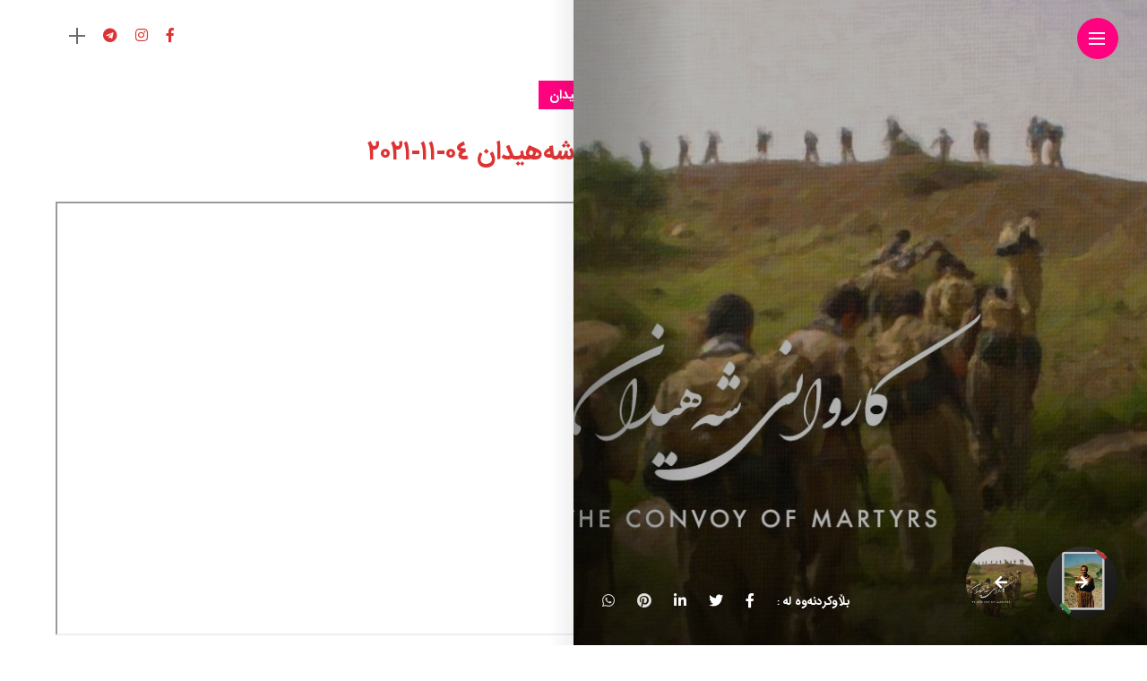

--- FILE ---
content_type: text/html; charset=UTF-8
request_url: https://shehid.com/?p=20835
body_size: 63320
content:
<!DOCTYPE html>
<html dir="rtl" lang="ckb">
<head>
    <meta charset="UTF-8">
    <meta http-equiv="X-UA-Compatible" content="IE=edge">
    <meta name="viewport" content="width=device-width, initial-scale=1">
    <link rel="profile" href="http://gmpg.org/xfn/11" />
    <link rel="pingback" href="https://shehid.com/xmlrpc.php">
		    <title>کاروانی شەهیدان ٠٤-١١-٢٠٢١ &#8211; شەهید</title>
<meta name='robots' content='max-image-preview:large' />
<link rel='dns-prefetch' href='//fonts.googleapis.com' />
<link rel="alternate" type="application/rss+xml" title="Feed ـی شەهید &raquo;" href="https://shehid.com/?feed=rss2" />
<link rel="alternate" type="application/rss+xml" title="Feed ـی لێدوانەکانی شەهید &raquo;" href="https://shehid.com/?feed=comments-rss2" />
<link rel="alternate" title="oEmbed (JSON)" type="application/json+oembed" href="https://shehid.com/index.php?rest_route=%2Foembed%2F1.0%2Fembed&#038;url=https%3A%2F%2Fshehid.com%2F%3Fp%3D20835" />
<link rel="alternate" title="oEmbed (XML)" type="text/xml+oembed" href="https://shehid.com/index.php?rest_route=%2Foembed%2F1.0%2Fembed&#038;url=https%3A%2F%2Fshehid.com%2F%3Fp%3D20835&#038;format=xml" />
<meta property="og:image" content="https://shehid.com/wp-content/uploads/2021/02/Karwani-Shehidan-Video-5-490x550.jpg"/><meta property="og:description" content=""/><style id='wp-img-auto-sizes-contain-inline-css' type='text/css'>
img:is([sizes=auto i],[sizes^="auto," i]){contain-intrinsic-size:3000px 1500px}
/*# sourceURL=wp-img-auto-sizes-contain-inline-css */
</style>
<link rel='stylesheet' id='owl-carousel-css' href='https://shehid.com/wp-content/themes/anymag/assets/css/owl.carousel.css?ver=2.3.4' type='text/css' media='all' />
<link rel='stylesheet' id='fontawesome-css' href='https://shehid.com/wp-content/themes/anymag/assets/fonts/fontawesome-5.13.0/css/all.min.css?ver=5.13.0' type='text/css' media='all' />
<link rel='stylesheet' id='simplebar-css' href='https://shehid.com/wp-content/themes/anymag/assets/css/simple-bar.css?ver=2.2.1' type='text/css' media='all' />
<link rel='stylesheet' id='interlace-css-css' href='https://shehid.com/wp-content/themes/anymag/assets/css/interlace.css?ver=2.2.1' type='text/css' media='all' />
<link rel='stylesheet' id='anymag-main-css' href='https://shehid.com/wp-content/themes/anymag/style.css?ver=1.0' type='text/css' media='all' />
<style id='anymag-main-inline-css' type='text/css'>
body,input,.button,.content-part .post-meta,.widget_recent_entries span,.sidebar ul li.cat-item,.list-date,.latest-posts-meta,.post-meta,.slider-list-meta,.sidebar .widget_recent_comments .recentcomments .url,input,select,textarea {font-family:Poppins;}body,#hidden-sidebar.active .widgets-side,.magcover,.post-format,#top-bar-right,.turn-left {background:#fff;} .searchform-overlay {background-color:rgba(255,255,255,0.95);}body p {font-size:15px;line-height:1.6em; letter-spacing:0px;}h1,h2,h3,h4,h5,h6,.widget_recent_entries ul li a,.widget_recent_comments ul li a,.sidebar .widget-title,.post-readmore a,.intro-line h1,.sidebar .recentcomments a {font-family:Oswald;color:#111111;}a,.post-content a,.sidebar a,.post-comments span.reply a,.sidebar .widget a,.sidebar .widget.widget_archive li a {color:#111111;}a:hover,.post-content a:hover,.sidebar a:hover,.post-comments span.reply a:hover,.sidebar .widget ul li a:hover,.sidebar .widget.widget_archive li a:hover {color:#999999;} .post-title,.post-title a {font-size:26px; font-weight:800; line-height:1.3em; letter-spacing:0px;} .slide-title,.slide-title h2 a {font-size:44px; font-weight:800; letter-spacing:0px;} .slide-item {height:510px; } .page-title,.post-header h1,.item-related h5 a,.entry-title,.random-ttl a,.feat-categ-item .content-part h5 a,.sidebar .widget_recent_entries ul li a,.sidebar .widget-content .img-button,.sidebar .widget_recent_comments .recentcomments > a,.sidebar .latest-posts .latest-posts-item a {font-weight:800; } .top-menu-button,#nav-wrapper .simplebar-track.simplebar-vertical {background:#dd3333;}#nav-wrapper .simplebar-scrollbar::before {background:#ffffff} .nav-panel {background:#1e1e1e;}#nav-wrapper .nav-menu li a,.slicknav_nav li a {font-family:Oswald;font-size:33px;font-weight:800; } .magcover,.f-width #site-header {width:50%;} .magcontent,.f-width.nav-open #footer {width:50%; } .magheader {width:50%; } .f-width.nav-open #main-area {margin-left:50%;} .cover-logo {width:18%; } .single .cover-logo {width:80%;} .overlay,.post-overlay {opacity:.3; background:#000000} .fold-shadow-right,.fold-shadow-left,.fold-shadow {opacity:.0} .nav-panel .fold-shadow-left {opacity:.2}#nav-wrapper .nav-menu li a,.sub-menu-toggle::after,#nav-wrapper ul.nav-menu ul a,.slicknav_nav a,#top-search a.search {color:#ffffff;}#nav-wrapper .nav-menu li a:hover,#nav-wrapper .nav-menu li a:hover:after,#topbar-social-links a:hover,.slicknav_nav a:hover,.sticky-social a:hover,.sticky-subscribe a:hover,.current-menu-item > a {color:#fff!important;}#nav-wrapper .nav-menu li a {background:linear-gradient(to bottom,transparent 62%,#dd3333 0) left bottom/0 400% no-repeat; }#nav-wrapper .current-menu-item > a {background:#dd3333!important; }body,.post-list-entry p,.post-entry .post-meta li,.post-content,.post-author,.thecomment p,.latest-posts-meta,#post-navigation span,.sidebar .widget_recent_comments ul,.widget_meta li a,.about-content,.sidebar .widget_recent_comments .recentcomments .url,.comment-text .date,.post-navigation span,.searchform-overlay p,.searchform-overlay .search-field,.searchform-overlay .search-button,input,select,.hidden-sidebar-button a.open-hidden-sidebar,textarea {color:#787878;} .post-content h1,.post-content h2,.post-content h3,.post-content h4,.post-content h5,.post-content h6,.post-content blockquote,.comment-text blockquote,blockquote::before,.post-title,.post-title a,.about-title,.page-title,.post-header h1,.random-ttl a,.feat-title a,.item-related h5 a,.about-title,.about-content h5,.entry-title,.post-readmore a,.category-box h1,#post-navigation h6,.header-social-links a,.postnav-noimage .navprev::after,.postnav-noimage .navnext::after,.sidebar .widget-title,.sidebar .latest-posts-text h4 a,.sidebar .widget_recent_entries a,.sidebar .recentcomments a,.sidebar .widget-content .img-button,.thecomment .comment-text h6.author,.thecomment .comment-text h6.author a,#respond h,label {color:#111111;} .post-title:hover,.post-title a:hover,.random-ttl a:hover,.feat-title a:hover,.post-readmore a:hover,.item-related h5 a:hover,.post-navigation a:hover h6,.sidebar .latest-posts .latest-posts-text h4 a:hover,.sidebar .widget_recent_entries ul li a:hover,.sidebar #recentcomments li a:hover,.header-social-links a:hover {color:#999999;} .post-item .image-part,.owl-stage-outer,.random-image,.feat-categ-item .image-part,.category-wid .category-img,.about-img{border-radius:0px; } .post-item .image-part,.post-list .post-item .image-part {height:300px; } .entry-title {font-size:45px;line-height:1em; letter-spacing:0px; } .underline a {background:linear-gradient(to bottom,transparent 62%,#dd3333 0) left bottom/0 20% no-repeat; } .section-title h4,.author-content {border-left:3px solid #dd3333; }content-part .post-meta,.content-part .post-meta a,.post-meta li,.post-meta li span,.post-entry .post-meta a,.widget-date {color:#111111;}ul.post-meta li:not(:last-child)::after {background:#dd3333;} .content-part .post-meta a:hover,.sidebar .widget .tagcloud a:hover,.post-tags a:hover,.post-entry .post-meta a:hover {color:#999999;} .owl-prev:hover i,.owl-next:hover i,.widget li > .narrow i,.error404 h1 span,.intro-line h1 i,.intro-line h1 b,.intro-line h1 em,.intro-line h1 strong {color:#dd3333;} .post-categs-box .categ a,.single-categs-box .categ a {background:#dd3333;} .post-categs .categ a,.single-categs .categ a,.sidebar ul li.cat-item a,.sidebar ul li.cat-item a:hover {color:#dd3333;}blockquote {border-left:3px solid #dd3333; } .category-box h1 {border-left:5px solid #dd3333; } .post-format {color:#dd3333; } .post-tags a,.sidebar .widget .tagcloud a {background:#f2f2f2!important; color:#787878!important; } .post-readmore i,.post-comments .reply i {color:#dd3333!important; } .related-posts-cover-title h4 {border-bottom:3px solid #dd3333; } .sidebar .widget-title,.random-posts-title h3 {border-left:3px solid #dd3333; } .wp-block-search button,input[type='submit'],input.button {font-family:Oswald;background:#dd3333!important; color:#fff!important; } .wp-block-search button:hover,input[type="submit"]:hover,input.button:hover {background:#dd3333!important; color:#ffffff!important; } .wp-block-button a.wp-block-button__link {background-color:#dd3333; color:#ffffff; border:2px solid #dd3333; } .wp-block-button.is-style-outline a.wp-block-button__link {border:2px solid #dd3333; } .wp-block-button a.wp-block-button__link:hover,.wp-block-button.is-style-outline a.wp-block-button__link:hover {background-color:#dd3333; color:#ffffff; border:2px solid #dd3333; } .pagination .page-numbers.current,.pagination-post > span {background:#dd3333; color:#ffffff; } .navigation.pagination .nav-links a {background:#eeeeee; color:#787878; } .navigation.pagination .nav-links a:hover {background:#e8e8e8; color:#111111; } .intro-line {width:60%;} .intro-line h1 {font-size:26px; }#footer {background:#fafafa;}#footer,#footer-copyright {color:#989898;}#footer a {color:#111111;}#footer a:hover {color:#989898!important;}
/*# sourceURL=anymag-main-inline-css */
</style>
<link rel='stylesheet' id='anymag-responsive-css' href='https://shehid.com/wp-content/themes/anymag/assets/css/responsive.css?ver=1.0' type='text/css' media='all' />
<link rel='stylesheet' id='widgets-fonts-css' href='//fonts.googleapis.com/css?family=Bitter%3A400%2C500%2C600%7CPlayfair+Display%3A400%2C500%2C700%7COswald%3A400%2C500%2C600%7CRoboto%3A400%2C500%2C600%7CTeko%3A400%2C500%2C600&#038;subset=latin%2Clatin-ext' type='text/css' media='all' />
<link rel='stylesheet' id='sbi_styles-css' href='https://shehid.com/wp-content/plugins/instagram-feed/css/sbi-styles.min.css?ver=6.10.0' type='text/css' media='all' />
<style id='wp-emoji-styles-inline-css' type='text/css'>

	img.wp-smiley, img.emoji {
		display: inline !important;
		border: none !important;
		box-shadow: none !important;
		height: 1em !important;
		width: 1em !important;
		margin: 0 0.07em !important;
		vertical-align: -0.1em !important;
		background: none !important;
		padding: 0 !important;
	}
/*# sourceURL=wp-emoji-styles-inline-css */
</style>
<style id='wp-block-library-inline-css' type='text/css'>
:root{--wp-block-synced-color:#7a00df;--wp-block-synced-color--rgb:122,0,223;--wp-bound-block-color:var(--wp-block-synced-color);--wp-editor-canvas-background:#ddd;--wp-admin-theme-color:#007cba;--wp-admin-theme-color--rgb:0,124,186;--wp-admin-theme-color-darker-10:#006ba1;--wp-admin-theme-color-darker-10--rgb:0,107,160.5;--wp-admin-theme-color-darker-20:#005a87;--wp-admin-theme-color-darker-20--rgb:0,90,135;--wp-admin-border-width-focus:2px}@media (min-resolution:192dpi){:root{--wp-admin-border-width-focus:1.5px}}.wp-element-button{cursor:pointer}:root .has-very-light-gray-background-color{background-color:#eee}:root .has-very-dark-gray-background-color{background-color:#313131}:root .has-very-light-gray-color{color:#eee}:root .has-very-dark-gray-color{color:#313131}:root .has-vivid-green-cyan-to-vivid-cyan-blue-gradient-background{background:linear-gradient(135deg,#00d084,#0693e3)}:root .has-purple-crush-gradient-background{background:linear-gradient(135deg,#34e2e4,#4721fb 50%,#ab1dfe)}:root .has-hazy-dawn-gradient-background{background:linear-gradient(135deg,#faaca8,#dad0ec)}:root .has-subdued-olive-gradient-background{background:linear-gradient(135deg,#fafae1,#67a671)}:root .has-atomic-cream-gradient-background{background:linear-gradient(135deg,#fdd79a,#004a59)}:root .has-nightshade-gradient-background{background:linear-gradient(135deg,#330968,#31cdcf)}:root .has-midnight-gradient-background{background:linear-gradient(135deg,#020381,#2874fc)}:root{--wp--preset--font-size--normal:16px;--wp--preset--font-size--huge:42px}.has-regular-font-size{font-size:1em}.has-larger-font-size{font-size:2.625em}.has-normal-font-size{font-size:var(--wp--preset--font-size--normal)}.has-huge-font-size{font-size:var(--wp--preset--font-size--huge)}.has-text-align-center{text-align:center}.has-text-align-left{text-align:left}.has-text-align-right{text-align:right}.has-fit-text{white-space:nowrap!important}#end-resizable-editor-section{display:none}.aligncenter{clear:both}.items-justified-left{justify-content:flex-start}.items-justified-center{justify-content:center}.items-justified-right{justify-content:flex-end}.items-justified-space-between{justify-content:space-between}.screen-reader-text{border:0;clip-path:inset(50%);height:1px;margin:-1px;overflow:hidden;padding:0;position:absolute;width:1px;word-wrap:normal!important}.screen-reader-text:focus{background-color:#ddd;clip-path:none;color:#444;display:block;font-size:1em;height:auto;left:5px;line-height:normal;padding:15px 23px 14px;text-decoration:none;top:5px;width:auto;z-index:100000}html :where(.has-border-color){border-style:solid}html :where([style*=border-top-color]){border-top-style:solid}html :where([style*=border-right-color]){border-right-style:solid}html :where([style*=border-bottom-color]){border-bottom-style:solid}html :where([style*=border-left-color]){border-left-style:solid}html :where([style*=border-width]){border-style:solid}html :where([style*=border-top-width]){border-top-style:solid}html :where([style*=border-right-width]){border-right-style:solid}html :where([style*=border-bottom-width]){border-bottom-style:solid}html :where([style*=border-left-width]){border-left-style:solid}html :where(img[class*=wp-image-]){height:auto;max-width:100%}:where(figure){margin:0 0 1em}html :where(.is-position-sticky){--wp-admin--admin-bar--position-offset:var(--wp-admin--admin-bar--height,0px)}@media screen and (max-width:600px){html :where(.is-position-sticky){--wp-admin--admin-bar--position-offset:0px}}

/*# sourceURL=wp-block-library-inline-css */
</style><style id='global-styles-inline-css' type='text/css'>
:root{--wp--preset--aspect-ratio--square: 1;--wp--preset--aspect-ratio--4-3: 4/3;--wp--preset--aspect-ratio--3-4: 3/4;--wp--preset--aspect-ratio--3-2: 3/2;--wp--preset--aspect-ratio--2-3: 2/3;--wp--preset--aspect-ratio--16-9: 16/9;--wp--preset--aspect-ratio--9-16: 9/16;--wp--preset--color--black: #000000;--wp--preset--color--cyan-bluish-gray: #abb8c3;--wp--preset--color--white: #ffffff;--wp--preset--color--pale-pink: #f78da7;--wp--preset--color--vivid-red: #cf2e2e;--wp--preset--color--luminous-vivid-orange: #ff6900;--wp--preset--color--luminous-vivid-amber: #fcb900;--wp--preset--color--light-green-cyan: #7bdcb5;--wp--preset--color--vivid-green-cyan: #00d084;--wp--preset--color--pale-cyan-blue: #8ed1fc;--wp--preset--color--vivid-cyan-blue: #0693e3;--wp--preset--color--vivid-purple: #9b51e0;--wp--preset--gradient--vivid-cyan-blue-to-vivid-purple: linear-gradient(135deg,rgb(6,147,227) 0%,rgb(155,81,224) 100%);--wp--preset--gradient--light-green-cyan-to-vivid-green-cyan: linear-gradient(135deg,rgb(122,220,180) 0%,rgb(0,208,130) 100%);--wp--preset--gradient--luminous-vivid-amber-to-luminous-vivid-orange: linear-gradient(135deg,rgb(252,185,0) 0%,rgb(255,105,0) 100%);--wp--preset--gradient--luminous-vivid-orange-to-vivid-red: linear-gradient(135deg,rgb(255,105,0) 0%,rgb(207,46,46) 100%);--wp--preset--gradient--very-light-gray-to-cyan-bluish-gray: linear-gradient(135deg,rgb(238,238,238) 0%,rgb(169,184,195) 100%);--wp--preset--gradient--cool-to-warm-spectrum: linear-gradient(135deg,rgb(74,234,220) 0%,rgb(151,120,209) 20%,rgb(207,42,186) 40%,rgb(238,44,130) 60%,rgb(251,105,98) 80%,rgb(254,248,76) 100%);--wp--preset--gradient--blush-light-purple: linear-gradient(135deg,rgb(255,206,236) 0%,rgb(152,150,240) 100%);--wp--preset--gradient--blush-bordeaux: linear-gradient(135deg,rgb(254,205,165) 0%,rgb(254,45,45) 50%,rgb(107,0,62) 100%);--wp--preset--gradient--luminous-dusk: linear-gradient(135deg,rgb(255,203,112) 0%,rgb(199,81,192) 50%,rgb(65,88,208) 100%);--wp--preset--gradient--pale-ocean: linear-gradient(135deg,rgb(255,245,203) 0%,rgb(182,227,212) 50%,rgb(51,167,181) 100%);--wp--preset--gradient--electric-grass: linear-gradient(135deg,rgb(202,248,128) 0%,rgb(113,206,126) 100%);--wp--preset--gradient--midnight: linear-gradient(135deg,rgb(2,3,129) 0%,rgb(40,116,252) 100%);--wp--preset--font-size--small: 13px;--wp--preset--font-size--medium: 20px;--wp--preset--font-size--large: 36px;--wp--preset--font-size--x-large: 42px;--wp--preset--spacing--20: 0.44rem;--wp--preset--spacing--30: 0.67rem;--wp--preset--spacing--40: 1rem;--wp--preset--spacing--50: 1.5rem;--wp--preset--spacing--60: 2.25rem;--wp--preset--spacing--70: 3.38rem;--wp--preset--spacing--80: 5.06rem;--wp--preset--shadow--natural: 6px 6px 9px rgba(0, 0, 0, 0.2);--wp--preset--shadow--deep: 12px 12px 50px rgba(0, 0, 0, 0.4);--wp--preset--shadow--sharp: 6px 6px 0px rgba(0, 0, 0, 0.2);--wp--preset--shadow--outlined: 6px 6px 0px -3px rgb(255, 255, 255), 6px 6px rgb(0, 0, 0);--wp--preset--shadow--crisp: 6px 6px 0px rgb(0, 0, 0);}:where(.is-layout-flex){gap: 0.5em;}:where(.is-layout-grid){gap: 0.5em;}body .is-layout-flex{display: flex;}.is-layout-flex{flex-wrap: wrap;align-items: center;}.is-layout-flex > :is(*, div){margin: 0;}body .is-layout-grid{display: grid;}.is-layout-grid > :is(*, div){margin: 0;}:where(.wp-block-columns.is-layout-flex){gap: 2em;}:where(.wp-block-columns.is-layout-grid){gap: 2em;}:where(.wp-block-post-template.is-layout-flex){gap: 1.25em;}:where(.wp-block-post-template.is-layout-grid){gap: 1.25em;}.has-black-color{color: var(--wp--preset--color--black) !important;}.has-cyan-bluish-gray-color{color: var(--wp--preset--color--cyan-bluish-gray) !important;}.has-white-color{color: var(--wp--preset--color--white) !important;}.has-pale-pink-color{color: var(--wp--preset--color--pale-pink) !important;}.has-vivid-red-color{color: var(--wp--preset--color--vivid-red) !important;}.has-luminous-vivid-orange-color{color: var(--wp--preset--color--luminous-vivid-orange) !important;}.has-luminous-vivid-amber-color{color: var(--wp--preset--color--luminous-vivid-amber) !important;}.has-light-green-cyan-color{color: var(--wp--preset--color--light-green-cyan) !important;}.has-vivid-green-cyan-color{color: var(--wp--preset--color--vivid-green-cyan) !important;}.has-pale-cyan-blue-color{color: var(--wp--preset--color--pale-cyan-blue) !important;}.has-vivid-cyan-blue-color{color: var(--wp--preset--color--vivid-cyan-blue) !important;}.has-vivid-purple-color{color: var(--wp--preset--color--vivid-purple) !important;}.has-black-background-color{background-color: var(--wp--preset--color--black) !important;}.has-cyan-bluish-gray-background-color{background-color: var(--wp--preset--color--cyan-bluish-gray) !important;}.has-white-background-color{background-color: var(--wp--preset--color--white) !important;}.has-pale-pink-background-color{background-color: var(--wp--preset--color--pale-pink) !important;}.has-vivid-red-background-color{background-color: var(--wp--preset--color--vivid-red) !important;}.has-luminous-vivid-orange-background-color{background-color: var(--wp--preset--color--luminous-vivid-orange) !important;}.has-luminous-vivid-amber-background-color{background-color: var(--wp--preset--color--luminous-vivid-amber) !important;}.has-light-green-cyan-background-color{background-color: var(--wp--preset--color--light-green-cyan) !important;}.has-vivid-green-cyan-background-color{background-color: var(--wp--preset--color--vivid-green-cyan) !important;}.has-pale-cyan-blue-background-color{background-color: var(--wp--preset--color--pale-cyan-blue) !important;}.has-vivid-cyan-blue-background-color{background-color: var(--wp--preset--color--vivid-cyan-blue) !important;}.has-vivid-purple-background-color{background-color: var(--wp--preset--color--vivid-purple) !important;}.has-black-border-color{border-color: var(--wp--preset--color--black) !important;}.has-cyan-bluish-gray-border-color{border-color: var(--wp--preset--color--cyan-bluish-gray) !important;}.has-white-border-color{border-color: var(--wp--preset--color--white) !important;}.has-pale-pink-border-color{border-color: var(--wp--preset--color--pale-pink) !important;}.has-vivid-red-border-color{border-color: var(--wp--preset--color--vivid-red) !important;}.has-luminous-vivid-orange-border-color{border-color: var(--wp--preset--color--luminous-vivid-orange) !important;}.has-luminous-vivid-amber-border-color{border-color: var(--wp--preset--color--luminous-vivid-amber) !important;}.has-light-green-cyan-border-color{border-color: var(--wp--preset--color--light-green-cyan) !important;}.has-vivid-green-cyan-border-color{border-color: var(--wp--preset--color--vivid-green-cyan) !important;}.has-pale-cyan-blue-border-color{border-color: var(--wp--preset--color--pale-cyan-blue) !important;}.has-vivid-cyan-blue-border-color{border-color: var(--wp--preset--color--vivid-cyan-blue) !important;}.has-vivid-purple-border-color{border-color: var(--wp--preset--color--vivid-purple) !important;}.has-vivid-cyan-blue-to-vivid-purple-gradient-background{background: var(--wp--preset--gradient--vivid-cyan-blue-to-vivid-purple) !important;}.has-light-green-cyan-to-vivid-green-cyan-gradient-background{background: var(--wp--preset--gradient--light-green-cyan-to-vivid-green-cyan) !important;}.has-luminous-vivid-amber-to-luminous-vivid-orange-gradient-background{background: var(--wp--preset--gradient--luminous-vivid-amber-to-luminous-vivid-orange) !important;}.has-luminous-vivid-orange-to-vivid-red-gradient-background{background: var(--wp--preset--gradient--luminous-vivid-orange-to-vivid-red) !important;}.has-very-light-gray-to-cyan-bluish-gray-gradient-background{background: var(--wp--preset--gradient--very-light-gray-to-cyan-bluish-gray) !important;}.has-cool-to-warm-spectrum-gradient-background{background: var(--wp--preset--gradient--cool-to-warm-spectrum) !important;}.has-blush-light-purple-gradient-background{background: var(--wp--preset--gradient--blush-light-purple) !important;}.has-blush-bordeaux-gradient-background{background: var(--wp--preset--gradient--blush-bordeaux) !important;}.has-luminous-dusk-gradient-background{background: var(--wp--preset--gradient--luminous-dusk) !important;}.has-pale-ocean-gradient-background{background: var(--wp--preset--gradient--pale-ocean) !important;}.has-electric-grass-gradient-background{background: var(--wp--preset--gradient--electric-grass) !important;}.has-midnight-gradient-background{background: var(--wp--preset--gradient--midnight) !important;}.has-small-font-size{font-size: var(--wp--preset--font-size--small) !important;}.has-medium-font-size{font-size: var(--wp--preset--font-size--medium) !important;}.has-large-font-size{font-size: var(--wp--preset--font-size--large) !important;}.has-x-large-font-size{font-size: var(--wp--preset--font-size--x-large) !important;}
/*# sourceURL=global-styles-inline-css */
</style>

<style id='classic-theme-styles-inline-css' type='text/css'>
/*! This file is auto-generated */
.wp-block-button__link{color:#fff;background-color:#32373c;border-radius:9999px;box-shadow:none;text-decoration:none;padding:calc(.667em + 2px) calc(1.333em + 2px);font-size:1.125em}.wp-block-file__button{background:#32373c;color:#fff;text-decoration:none}
/*# sourceURL=/wp-includes/css/classic-themes.min.css */
</style>
<link rel='stylesheet' id='contact-form-7-css' href='https://shehid.com/wp-content/plugins/contact-form-7/includes/css/styles.css?ver=6.1.4' type='text/css' media='all' />
<link rel='stylesheet' id='contact-form-7-rtl-css' href='https://shehid.com/wp-content/plugins/contact-form-7/includes/css/styles-rtl.css?ver=6.1.4' type='text/css' media='all' />
<link rel='stylesheet' id='google-fonts-anymag-css' href='//fonts.googleapis.com/css?family=Poppins:100,100italic,200,200italic,300,300italic,400,400italic,500,500italic,600,600italic,700,700italic,800,800italic,900,900italic%7COswald:100,100italic,200,200italic,300,300italic,400,400italic,500,500italic,600,600italic,700,700italic,800,800italic,900,900italic' type='text/css' media='all' />
<link rel='stylesheet' id='anymag-style-css' href='https://shehid.com/wp-content/themes/anymag/style.css?ver=449721655044' type='text/css' media='all' />
<link rel='stylesheet' id='forget-about-shortcode-buttons-css' href='https://shehid.com/wp-content/plugins/forget-about-shortcode-buttons/public/css/button-styles.css?ver=2.1.3' type='text/css' media='all' />
<script type="text/javascript" src="https://shehid.com/wp-includes/js/jquery/jquery.min.js?ver=3.7.1" id="jquery-core-js"></script>
<script type="text/javascript" src="https://shehid.com/wp-includes/js/jquery/jquery-migrate.min.js?ver=3.4.1" id="jquery-migrate-js"></script>
<link rel="https://api.w.org/" href="https://shehid.com/index.php?rest_route=/" /><link rel="alternate" title="JSON" type="application/json" href="https://shehid.com/index.php?rest_route=/wp/v2/posts/20835" /><link rel="EditURI" type="application/rsd+xml" title="RSD" href="https://shehid.com/xmlrpc.php?rsd" />
<link rel="stylesheet" href="https://shehid.com/wp-content/themes/anymag/rtl.css" type="text/css" media="screen" /><meta name="generator" content="WordPress 6.9" />
<link rel="canonical" href="https://shehid.com/?p=20835" />
<link rel='shortlink' href='https://shehid.com/?p=20835' />
<style type="text/css">.recentcomments a{display:inline !important;padding:0 !important;margin:0 !important;}</style><link rel="icon" href="https://shehid.com/wp-content/uploads/2022/08/cropped-arm-kdpi-1-32x32.jpg" sizes="32x32" />
<link rel="icon" href="https://shehid.com/wp-content/uploads/2022/08/cropped-arm-kdpi-1-192x192.jpg" sizes="192x192" />
<link rel="apple-touch-icon" href="https://shehid.com/wp-content/uploads/2022/08/cropped-arm-kdpi-1-180x180.jpg" />
<meta name="msapplication-TileImage" content="https://shehid.com/wp-content/uploads/2022/08/cropped-arm-kdpi-1-270x270.jpg" />
		<style type="text/css" id="wp-custom-css">
			.post-content p {
	margin-bottom:0px !important;
}
.pagination {
    display: inline-block;
    padding-left: 0;
    margin: 20px 0;
    border-radius: 4px;
}
.pagination > li {
    display: inline;
}
.pagination > li > a,
.pagination > li > span {
    position: relative;
    float: left;
    padding: 6px 12px;
    margin-left: -1px;
    line-height: 1.42857143;
    color: #337ab7;
    text-decoration: none;
    background-color: #fff;
    border: 1px solid #ddd;
}
.pagination > li:first-child > a,
.pagination > li:first-child > span {
    margin-left: 0;
    border-top-left-radius: 4px;
    border-bottom-left-radius: 4px;
}
.pagination > li:last-child > a,
.pagination > li:last-child > span {
    border-top-right-radius: 4px;
    border-bottom-right-radius: 4px;
}
.pagination > li > a:focus,
.pagination > li > a:hover,
.pagination > li > span:focus,
.pagination > li > span:hover {
    z-index: 2;
    color: #23527c;
    background-color: #eee;
    border-color: #ddd;
}
.pagination > .active > a,
.pagination > .active > a:focus,
.pagination > .active > a:hover,
.pagination > .active > span,
.pagination > .active > span:focus,
.pagination > .active > span:hover {
    z-index: 3;
    color: #fff;
    cursor: default;
    background-color: #337ab7;
    border-color: #337ab7;
}
.pagination > .disabled > a,
.pagination > .disabled > a:focus,
.pagination > .disabled > a:hover,
.pagination > .disabled > span,
.pagination > .disabled > span:focus,
.pagination > .disabled > span:hover {
    color: #777;
    cursor: not-allowed;
    background-color: #fff;
    border-color: #ddd;
}
.pagination-lg > li > a,
.pagination-lg > li > span {
    padding: 10px 16px;
    font-size: 18px;
    line-height: 1.3333333;
}
.pagination-lg > li:first-child > a,
.pagination-lg > li:first-child > span {
    border-top-left-radius: 6px;
    border-bottom-left-radius: 6px;
}
.pagination-lg > li:last-child > a,
.pagination-lg > li:last-child > span {
    border-top-right-radius: 6px;
    border-bottom-right-radius: 6px;
}
.pagination-sm > li > a,
.pagination-sm > li > span {
    padding: 5px 10px;
    font-size: 12px;
    line-height: 1.5;
}
.pagination-sm > li:first-child > a,
.pagination-sm > li:first-child > span {
    border-top-left-radius: 3px;
    border-bottom-left-radius: 3px;
}
.pagination-sm > li:last-child > a,
.pagination-sm > li:last-child > span {
    border-top-right-radius: 3px;
    border-bottom-right-radius: 3px;
}

.pager {
    padding-left: 0;
    margin: 20px 0;
    text-align: center;
    list-style: none;
}
.pager li {
    display: inline;
}
.pager li > a,
.pager li > span {
    display: inline-block;
    padding: 5px 14px;
    background-color: #fff;
    border: 1px solid #ddd;
    border-radius: 15px;
}
.pager li > a:focus,
.pager li > a:hover {
    text-decoration: none;
    background-color: #eee;
}
.pager .next > a,
.pager .next > span {
    float: right;
}
.pager .previous > a,
.pager .previous > span {
    float: left;
}
.pager .disabled > a,
.pager .disabled > a:focus,
.pager .disabled > a:hover,
.pager .disabled > span {
    color: #777;
    cursor: not-allowed;
    background-color: #fff;
}



.post-title, .post-title a ,  .random-ttl h5 a {
	
	color:#dd3333 !important;

}


.pagination > .active > a, .pagination > .active > a:focus, .pagination > .active > a:hover, .pagination > .active > span, .pagination > .active > span:focus, .pagination > .active > span:hover {

	background-color: #dd3333 !important;
 	border-color: #fff !important;

}


.underline a {

background: linear-gradient(to bottom,transparent 62%,#dd3333 0) right bottom/0 20% no-repeat !important;

}

.pagination > li > a, .pagination > li > span {
	color:#dd3333 !important;
}

ul , ul li , ol li {
	list-style:none !important;
}

.header-social-links a , .post-entry .entry-title{
  color: #dd3433 !important;
}

.pagination li.active span {
	color:#fff !important;
}


.category-2 .post-grid .post-item {
    margin: 0 0 50px 2% !important;
}



.post-content li , .post-content p , .post-content li span , .post-content p span {

	font-size:15px !important;

}

h5 {
  font-size: 14px;
}
h6 {
  font-size: 15px;
}

#nav-wrapper .nav-menu li a, .slicknav_nav li a {
	    font-size: 23px !important;
	 	line-height: 52px !important;
}


.entry-title {
	font-size:26px !important;
	line-height:50px;
	
}

.feat-categ-item .content-part h5 a {
	font-size: 15px !important;
	line-height:32px !important;
}

.post-title, .post-title a {
    font-size: 16px !important;
}

.f-width .category-box h1 {
  font-size: 23px !important;
}

.post-categs-box .categ a, .single-categs-box .categ a {
	font-size: 13px !important;
}


.slide-title, .slide-title h2 a {
    font-size: 28px !important;
    line-height: 49px !important;
}

.sidebar .widget-title, .random-posts-title h3 {
	font-family: 'K24';
}

.sidebar ul li.cat-item a {
	font-family: 'K24';
}

.post-meta , .single-post-date {
	display:none !important;
}		</style>
		</head>

<body class="rtl wp-singular post-template-default single single-post postid-20835 single-format-standard wp-theme-anymag">

  	
	<div id="hidden-sidebar" class="sidebar">
		<div class="widgets-side">
			<a href="#" class="close-button"><i class="close-icon"></i></a>
			<div id="archives-2" class="widget widget_archive"><h4 class="widget-title">ئه‌رشیفه‌کان</h4>
			<ul>
					<li><a href='https://shehid.com/?m=202406'>حوزه‌یران 2024</a></li>
	<li><a href='https://shehid.com/?m=202405'>ئایار 2024</a></li>
	<li><a href='https://shehid.com/?m=202302'>شوبات 2023</a></li>
	<li><a href='https://shehid.com/?m=202212'>كانونی یه‌كه‌م 2022</a></li>
	<li><a href='https://shehid.com/?m=202210'>تشرینی یه‌كه‌م 2022</a></li>
	<li><a href='https://shehid.com/?m=202209'>ئه‌یلول 2022</a></li>
	<li><a href='https://shehid.com/?m=202208'>ئاب 2022</a></li>
	<li><a href='https://shehid.com/?m=202207'>تەممووز 2022</a></li>
	<li><a href='https://shehid.com/?m=202206'>حوزه‌یران 2022</a></li>
	<li><a href='https://shehid.com/?m=202205'>ئایار 2022</a></li>
	<li><a href='https://shehid.com/?m=202204'>نیسان 2022</a></li>
	<li><a href='https://shehid.com/?m=202203'>ئازار 2022</a></li>
	<li><a href='https://shehid.com/?m=202202'>شوبات 2022</a></li>
	<li><a href='https://shehid.com/?m=202201'>كانونی دووه‌م 2022</a></li>
	<li><a href='https://shehid.com/?m=202112'>كانونی یه‌كه‌م 2021</a></li>
	<li><a href='https://shehid.com/?m=202111'>تشرینی دووه‌م 2021</a></li>
	<li><a href='https://shehid.com/?m=202110'>تشرینی یه‌كه‌م 2021</a></li>
	<li><a href='https://shehid.com/?m=202109'>ئه‌یلول 2021</a></li>
	<li><a href='https://shehid.com/?m=202108'>ئاب 2021</a></li>
	<li><a href='https://shehid.com/?m=202107'>تەممووز 2021</a></li>
	<li><a href='https://shehid.com/?m=202106'>حوزه‌یران 2021</a></li>
	<li><a href='https://shehid.com/?m=202105'>ئایار 2021</a></li>
	<li><a href='https://shehid.com/?m=202104'>نیسان 2021</a></li>
	<li><a href='https://shehid.com/?m=202103'>ئازار 2021</a></li>
	<li><a href='https://shehid.com/?m=202102'>شوبات 2021</a></li>
	<li><a href='https://shehid.com/?m=202101'>كانونی دووه‌م 2021</a></li>
	<li><a href='https://shehid.com/?m=202005'>ئایار 2020</a></li>
	<li><a href='https://shehid.com/?m=202004'>نیسان 2020</a></li>
			</ul>

			</div><div id="categories-2" class="widget widget_categories"><h4 class="widget-title">هاوپۆله‌كان</h4>
			<ul>
					<li class="cat-item cat-item-81"><a href="https://shehid.com/?cat=81">ئیعدامی ٥٩ لاوی مەهاباد</a>
</li>
	<li class="cat-item cat-item-2"><a href="https://shehid.com/?cat=2">بابەت</a>
</li>
	<li class="cat-item cat-item-46"><a href="https://shehid.com/?cat=46">بانە</a>
</li>
	<li class="cat-item cat-item-47"><a href="https://shehid.com/?cat=47">بۆکان</a>
</li>
	<li class="cat-item cat-item-78"><a href="https://shehid.com/?cat=78">پەرتووکی شەهیدان</a>
</li>
	<li class="cat-item cat-item-68"><a href="https://shehid.com/?cat=68">پۆستەری شەهیدان</a>
</li>
	<li class="cat-item cat-item-65"><a href="https://shehid.com/?cat=65">پیرانشار</a>
</li>
	<li class="cat-item cat-item-76"><a href="https://shehid.com/?cat=76">جوڵانەوەی ٤٦-٤٧</a>
</li>
	<li class="cat-item cat-item-66"><a href="https://shehid.com/?cat=66">دالەهۆ</a>
</li>
	<li class="cat-item cat-item-48"><a href="https://shehid.com/?cat=48">دیواندەرە</a>
</li>
	<li class="cat-item cat-item-49"><a href="https://shehid.com/?cat=49">رەبەت</a>
</li>
	<li class="cat-item cat-item-44"><a href="https://shehid.com/?cat=44">ڕێبەرانی شەهید</a>
</li>
	<li class="cat-item cat-item-69"><a href="https://shehid.com/?cat=69">ژیاننامەی شەهیدان</a>
</li>
	<li class="cat-item cat-item-50"><a href="https://shehid.com/?cat=50">سنە</a>
</li>
	<li class="cat-item cat-item-51"><a href="https://shehid.com/?cat=51">سەردەشت</a>
</li>
	<li class="cat-item cat-item-52"><a href="https://shehid.com/?cat=52">سەقز</a>
</li>
	<li class="cat-item cat-item-53"><a href="https://shehid.com/?cat=53">سەڵماس</a>
</li>
	<li class="cat-item cat-item-54"><a href="https://shehid.com/?cat=54">شنۆ</a>
</li>
	<li class="cat-item cat-item-77"><a href="https://shehid.com/?cat=77">شەهیدانی ١٧ ی خەرمانان</a>
</li>
	<li class="cat-item cat-item-83"><a href="https://shehid.com/?cat=83">شەهیدانی ٦ ی ڕەزبەر</a>
</li>
	<li class="cat-item cat-item-45"><a href="https://shehid.com/?cat=45">شەهیدانی ڕێبەریی</a>
</li>
	<li class="cat-item cat-item-75"><a href="https://shehid.com/?cat=75">شەهیدانی کۆماری کوردستان</a>
</li>
	<li class="cat-item cat-item-62"><a href="https://shehid.com/?cat=62">فەرماندەرانی شەهید</a>
</li>
	<li class="cat-item cat-item-63"><a href="https://shehid.com/?cat=63">کاروانی شەهیدان</a>
</li>
	<li class="cat-item cat-item-67"><a href="https://shehid.com/?cat=67">کرماشان و کامیاران</a>
</li>
	<li class="cat-item cat-item-79"><a href="https://shehid.com/?cat=79">لەکەشکۆڵی هاوسەنگەرانەوە</a>
</li>
	<li class="cat-item cat-item-55"><a href="https://shehid.com/?cat=55">ماکۆ ، خۆی</a>
</li>
	<li class="cat-item cat-item-56"><a href="https://shehid.com/?cat=56">مەریوان</a>
</li>
	<li class="cat-item cat-item-57"><a href="https://shehid.com/?cat=57">مەهاباد</a>
</li>
	<li class="cat-item cat-item-58"><a href="https://shehid.com/?cat=58">نەغەدە</a>
</li>
	<li class="cat-item cat-item-59"><a href="https://shehid.com/?cat=59">هەورامان و جوانرۆ</a>
</li>
	<li class="cat-item cat-item-60"><a href="https://shehid.com/?cat=60">هەوشار</a>
</li>
	<li class="cat-item cat-item-61"><a href="https://shehid.com/?cat=61">ورمێ</a>
</li>
	<li class="cat-item cat-item-1"><a href="https://shehid.com/?cat=1">یادی شەهیدان</a>
</li>
			</ul>

			</div><div id="meta-2" class="widget widget_meta"><h4 class="widget-title">په‌یوه‌ندی دار:</h4>
		<ul>
						<li><a href="https://shehid.com/wp-login.php">چوونەژوورەوە</a></li>
			<li><a href="https://shehid.com/?feed=rss2">ڕاگەیەنەری بابەتەکان</a></li>
			<li><a href="https://shehid.com/?feed=comments-rss2">پێشبردنی سەرنجەکان</a></li>

			<li><a href="https://wordpress.org/">WordPress.org</a></li>
		</ul>

		</div><div id="category-9" class="widget widget_category"></div>		</div>
	</div>
<div class="site-wrapper ">	
	<div class="container site-content">

			        
  
<style>
                  .overlay, .post-overlay { opacity: .3; }
    </style>

  <div class="magheader">
      
    <header id="content-header">
  
   <div class="header-social-links">
<a href="https://www.facebook.com/shehid1945" target="_blank"><i class="fab fa-facebook-f"></i></a><a href="https://www.instagram.com/shehid1945/" target="_blank"><i class="fab fa-instagram"></i></a><a href="https://t.me/shehid1945" target="_blank"><i class="fab fa-telegram"></i></a></div>  

<div id="top-bar-right">
   
      <div class="header-icon">
      <div class="hidden-sidebar-button">
        <a href="#" class="open-hidden-sidebar">
          <span class="bar-1"></span>
          <span class="bar-2"></span>
        </a>
      </div>
    </div>
    </div>
  
</header> 
  </div>
  <article id="post-20835" class="post-20835 post type-post status-publish format-standard has-post-thumbnail hentry category-karwanishehidan"> 
    <div class="single-post">
              <div class="magcover">
          <div class="turn-left"></div>          <div class="fold-shadow-left"></div>
            <div class="cover-wrap">
              <div class="cover-content">
                <header id="cover-header">

  <div class="top-menu-button">
    <a href="#" class="open-hidden-menu">
      <span class="bar-1"></span>
      <span class="bar-2"></span>
      <span class="bar-3"></span>
    </a>
  </div>

  <div class="cover-logo">
        <a href="https://shehid.com/"><img src="https://shehid.com/wp-content/uploads/2021/03/ccc.png" alt="شەهید" /></a>
     
  </div>

  <div class="nav-panel">
    <div class="fold-shadow-left"></div>
    <div class="nav-header">
      <div class="menu-logo">
                <a href="https://shehid.com/"><img src="https://shehid.com/wp-content/uploads/2022/08/Arm_KDPI2022.png" alt="شەهید" /></a>
         
      </div>
          </div>
    
    <div id="nav-wrapper" data-simplebar>
    <div class="menu-%d9%be%db%95%d8%b1%d8%aa%d9%88%d9%88%d9%83-container"><ul id="menu-%d9%be%db%95%d8%b1%d8%aa%d9%88%d9%88%d9%83" class="nav-menu"><li id="menu-item-1273" class="menu-item menu-item-type-custom menu-item-object-custom menu-item-home menu-item-1273"><a href="http://shehid.com">سەرەتا</a></li>
<li id="menu-item-3424" class="menu-item menu-item-type-taxonomy menu-item-object-category menu-item-3424"><a href="https://shehid.com/?cat=75">شەهیدانی کۆماری کوردستان</a></li>
<li id="menu-item-3425" class="menu-item menu-item-type-taxonomy menu-item-object-category menu-item-3425"><a href="https://shehid.com/?cat=76">جوڵانەوەی ٤٦-٤٧</a></li>
<li id="menu-item-1274" class="menu-item menu-item-type-taxonomy menu-item-object-category menu-item-has-children menu-item-1274"><a href="https://shehid.com/?cat=44">ڕێبەرانی شەهید</a><span class="sub-menu-toggle"></span>
<ul class="sub-menu">
	<li id="menu-item-1375" class="menu-item menu-item-type-post_type menu-item-object-post menu-item-1375"><a href="https://shehid.com/?p=1313">پێشەوا قازی محەممەد</a></li>
	<li id="menu-item-1374" class="menu-item menu-item-type-post_type menu-item-object-post menu-item-1374"><a href="https://shehid.com/?p=1325">دوکتور عەبدولڕەحمان قاسملوو</a></li>
	<li id="menu-item-1373" class="menu-item menu-item-type-post_type menu-item-object-post menu-item-1373"><a href="https://shehid.com/?p=1336">دوكتور سادق شەڕەفکەندی</a></li>
</ul>
</li>
<li id="menu-item-1275" class="menu-item menu-item-type-taxonomy menu-item-object-category menu-item-1275"><a href="https://shehid.com/?cat=45">شەهیدانی ڕێبەریی</a></li>
<li id="menu-item-21329" class="menu-item menu-item-type-taxonomy menu-item-object-category menu-item-21329"><a href="https://shehid.com/?cat=81">ئیعدامی ٥٩ لاوی مەهاباد</a></li>
<li id="menu-item-3426" class="menu-item menu-item-type-taxonomy menu-item-object-category menu-item-3426"><a href="https://shehid.com/?cat=77">شەهیدانی ١٧ ی خەرمانان</a></li>
<li id="menu-item-21673" class="menu-item menu-item-type-taxonomy menu-item-object-category menu-item-21673"><a href="https://shehid.com/?cat=83">شەهیدانی ٦ ی ڕەزبەر</a></li>
<li id="menu-item-2107" class="menu-item menu-item-type-custom menu-item-object-custom menu-item-has-children menu-item-2107"><a href="#">شەهیدانی هێز و کۆمیتە شارستانەکان</a><span class="sub-menu-toggle"></span>
<ul class="sub-menu">
	<li id="menu-item-1279" class="menu-item menu-item-type-taxonomy menu-item-object-category menu-item-1279"><a href="https://shehid.com/?cat=46">بانە</a></li>
	<li id="menu-item-1280" class="menu-item menu-item-type-taxonomy menu-item-object-category menu-item-1280"><a href="https://shehid.com/?cat=47">بۆکان</a></li>
	<li id="menu-item-1281" class="menu-item menu-item-type-taxonomy menu-item-object-category menu-item-1281"><a href="https://shehid.com/?cat=48">دیواندەرە</a></li>
	<li id="menu-item-1282" class="menu-item menu-item-type-taxonomy menu-item-object-category menu-item-1282"><a href="https://shehid.com/?cat=49">رەبەت</a></li>
	<li id="menu-item-1283" class="menu-item menu-item-type-taxonomy menu-item-object-category menu-item-1283"><a href="https://shehid.com/?cat=50">سنە</a></li>
	<li id="menu-item-1284" class="menu-item menu-item-type-taxonomy menu-item-object-category menu-item-1284"><a href="https://shehid.com/?cat=51">سەردەشت</a></li>
	<li id="menu-item-1285" class="menu-item menu-item-type-taxonomy menu-item-object-category menu-item-1285"><a href="https://shehid.com/?cat=52">سەقز</a></li>
	<li id="menu-item-1286" class="menu-item menu-item-type-taxonomy menu-item-object-category menu-item-1286"><a href="https://shehid.com/?cat=53">سەڵماس</a></li>
	<li id="menu-item-1287" class="menu-item menu-item-type-taxonomy menu-item-object-category menu-item-1287"><a href="https://shehid.com/?cat=54">شنۆ</a></li>
	<li id="menu-item-1288" class="menu-item menu-item-type-taxonomy menu-item-object-category menu-item-1288"><a href="https://shehid.com/?cat=55">ماکۆ ، خۆی</a></li>
	<li id="menu-item-1289" class="menu-item menu-item-type-taxonomy menu-item-object-category menu-item-1289"><a href="https://shehid.com/?cat=56">مەریوان</a></li>
	<li id="menu-item-1290" class="menu-item menu-item-type-taxonomy menu-item-object-category menu-item-1290"><a href="https://shehid.com/?cat=57">مەهاباد</a></li>
	<li id="menu-item-1291" class="menu-item menu-item-type-taxonomy menu-item-object-category menu-item-1291"><a href="https://shehid.com/?cat=58">نەغەدە</a></li>
	<li id="menu-item-1292" class="menu-item menu-item-type-taxonomy menu-item-object-category menu-item-1292"><a href="https://shehid.com/?cat=59">هەورامان و جوانرۆ</a></li>
	<li id="menu-item-1293" class="menu-item menu-item-type-taxonomy menu-item-object-category menu-item-1293"><a href="https://shehid.com/?cat=60">هەوشار</a></li>
	<li id="menu-item-1294" class="menu-item menu-item-type-taxonomy menu-item-object-category menu-item-1294"><a href="https://shehid.com/?cat=61">ورمێ</a></li>
	<li id="menu-item-1468" class="menu-item menu-item-type-taxonomy menu-item-object-category menu-item-1468"><a href="https://shehid.com/?cat=65">پیرانشار</a></li>
	<li id="menu-item-1469" class="menu-item menu-item-type-taxonomy menu-item-object-category menu-item-1469"><a href="https://shehid.com/?cat=66">دالەهۆ</a></li>
	<li id="menu-item-1470" class="menu-item menu-item-type-taxonomy menu-item-object-category menu-item-1470"><a href="https://shehid.com/?cat=67">کرماشان و کامیاران</a></li>
</ul>
</li>
<li id="menu-item-1385" class="menu-item menu-item-type-taxonomy menu-item-object-category menu-item-1385"><a href="https://shehid.com/?cat=62">فەرماندەرانی شەهید</a></li>
<li id="menu-item-1381" class="menu-item menu-item-type-taxonomy menu-item-object-category current-post-ancestor current-menu-parent current-post-parent menu-item-1381"><a href="https://shehid.com/?cat=63">کاروانی شەهیدان</a></li>
<li id="menu-item-2144" class="menu-item menu-item-type-taxonomy menu-item-object-category menu-item-2144"><a href="https://shehid.com/?cat=1">یادی شەهیدان</a></li>
<li id="menu-item-1471" class="menu-item menu-item-type-taxonomy menu-item-object-category menu-item-1471"><a href="https://shehid.com/?cat=68">پۆستەری شەهیدان</a></li>
<li id="menu-item-1472" class="menu-item menu-item-type-taxonomy menu-item-object-category menu-item-1472"><a href="https://shehid.com/?cat=69">ژیاننامەی شەهیدان</a></li>
<li id="menu-item-10993" class="menu-item menu-item-type-taxonomy menu-item-object-category menu-item-10993"><a href="https://shehid.com/?cat=78">پەرتووکی شەهیدان</a></li>
<li id="menu-item-544" class="menu-item menu-item-type-post_type menu-item-object-page menu-item-544"><a href="https://shehid.com/?page_id=542">پەیوەندی</a></li>
<li id="menu-item-20728" class="menu-item menu-item-type-taxonomy menu-item-object-category menu-item-20728"><a href="https://shehid.com/?cat=79">لەکەشکۆڵی هاوسەنگەرانەوە</a></li>
</ul></div>    <div class="menu-search">
              <div class="site-search">
          <div id="top-search">
           <a href="#" class="search"><i class="fas fa-search"></i>گەڕان</a>
          </div>
        </div> 
            </div>
    </div>
  </div>

</header>                
                                  <div class="social-share-cover">
<ul class="post-share">
  <li>
    <div class="share-ttl">
      بڵاوکردنەوە لە :    </div>
  </li>
  <li>
	    <a href="//www.facebook.com/sharer.php?u=https://shehid.com/?p=20835" title="facebook" class="facebook" onclick="javascript:window.open(this.href,'', 'menubar=no,toolbar=no,resizable=yes,scrollbars=yes,height=220,width=600');return false;">
      <i class="fab fa-facebook-f"></i>
    </a>
  </li>
  	
    <li>  
    <a class="twitter" href="https://twitter.com/intent/tweet?text=%DA%A9%D8%A7%D8%B1%D9%88%D8%A7%D9%86%DB%8C+%D8%B4%DB%95%D9%87%DB%8C%D8%AF%D8%A7%D9%86+%D9%A0%D9%A4-%D9%A1%D9%A1-%D9%A2%D9%A0%D9%A2%D9%A1&url=https://shehid.com/?p=20835" title="twitter&via=">
	    <i class="fab fa-twitter"></i>
	  </a>
  </li>   
      <li>
    <a href="//www.linkedin.com/shareArticle?mini=true&url=https://shehid.com/?p=20835&title=pinterest" class="linkedin">
      <i class="fab fa-linkedin-in"></i>
    </a>
  </li>  
      <li>  
   <a class="pinterest" data-pin-do="none" href="https://pinterest.com/pin/create/button/?url=https://shehid.com/?p=20835&media=https://shehid.com/wp-content/uploads/2021/02/Karwani-Shehidan-Video-5.jpg&description=%DA%A9%D8%A7%D8%B1%D9%88%D8%A7%D9%86%DB%8C+%D8%B4%DB%95%D9%87%DB%8C%D8%AF%D8%A7%D9%86+%D9%A0%D9%A4-%D9%A1%D9%A1-%D9%A2%D9%A0%D9%A2%D9%A1" data-width="750" data-height="750" target="_blank" title="pinterest">
    <i class="fab fa-pinterest"></i>
    </a>
  </li>  
      <li>  
    <a href="whatsapp://send?text=https://shehid.com/?p=20835" data-action="share/whatsapp/share" class="whatsapp">
      <i class="fab fa-whatsapp"></i>
    </a>
  </li>  
  </ul>
</div>
                   
                             
                                  	<div class="post-navigation">
		
		<div class="post-next">
						<a class="prev-post-label" href="https://shehid.com/?p=20791" >
								<div class="postnav-image">
				<i class="fas fa-arrow-right"></i>
				<div class="overlay"></div>	
				<div class="navprev"><img width="150" height="150" src="https://shehid.com/wp-content/uploads/2021/10/mahabad2323-150x150.jpg" class="attachment-thumbnail size-thumbnail wp-post-image" alt="" decoding="async" srcset="https://shehid.com/wp-content/uploads/2021/10/mahabad2323-150x150.jpg 150w, https://shehid.com/wp-content/uploads/2021/10/mahabad2323-60x60.jpg 60w" sizes="(max-width: 150px) 100vw, 150px" /></div>				</div>
							</a>
					</div>
		
		<div class="post-prev">
						<a class="next-post-label" href="https://shehid.com/?p=20843">
								<div class="postnav-image">
				<i class="fas fa-arrow-left"></i>
				<div class="overlay"></div>	
				<div class="navnext"><img width="150" height="150" src="https://shehid.com/wp-content/uploads/2021/02/Karwani-Shehidan-Video-5-150x150.jpg" class="attachment-thumbnail size-thumbnail wp-post-image" alt="" decoding="async" srcset="https://shehid.com/wp-content/uploads/2021/02/Karwani-Shehidan-Video-5-150x150.jpg 150w, https://shehid.com/wp-content/uploads/2021/02/Karwani-Shehidan-Video-5-60x60.jpg 60w" sizes="(max-width: 150px) 100vw, 150px" /></div>				</div>
							</a>
					</div>
		
	</div>
                
                <div class="overlay"></div>
                                  <div class="single-post-image" data-interlace-src="https://shehid.com/wp-content/uploads/2021/02/Karwani-Shehidan-Video-5-960x736.jpg" data-interlace-low="https://shehid.com/wp-content/uploads/2021/02/Karwani-Shehidan-Video-5-96x100.jpg"> </div>   
              </div>
          </div> 
        </div> 
      
      <div class="magcontent">

        <div class="fold-shadow-right"></div>
          <div id="main-area" class=""> 
            <div class="post-entry">
               
                                                <div class="single-categs-box">
                    
                   <span class="categ"><a href="https://shehid.com/?cat=63" rel="category">کاروانی شەهیدان</a></span>
                  </div>
                            <h1 class="entry-title ttl-border">کاروانی شەهیدان ٠٤-١١-٢٠٢١</h1>
              <ul class="post-meta">
                                            <li class="single-post-date"><span><span class="date updated published">2021-11-04</span></span></li>
                            </ul>
              
              <div class="post-content">
                <p style="text-align: center;"><iframe src="https://drive.google.com/file/d/1Dq0JDE628X72rarcSYuunTAtzqWX9C_A/preview" width="640" height="480"></iframe></p>
              </div> 

                            
                               
               

              

                              <ul class="post-share">
  <li>
	    <a class="facebook" href="//www.facebook.com/sharer.php?u=https://shehid.com/?p=20835" title="facebook" onclick="javascript:window.open(this.href,'', 'menubar=no,toolbar=no,resizable=yes,scrollbars=yes,height=220,width=600');return false;">
      <i class="fab fa-facebook-f"></i>
    </a>
  </li>
  	
    <li>  
	  <a class="twitter" href="https://twitter.com/intent/tweet?text=%DA%A9%D8%A7%D8%B1%D9%88%D8%A7%D9%86%DB%8C+%D8%B4%DB%95%D9%87%DB%8C%D8%AF%D8%A7%D9%86+%D9%A0%D9%A4-%D9%A1%D9%A1-%D9%A2%D9%A0%D9%A2%D9%A1&url=https://shehid.com/?p=20835" title="twitter&via=">
	    <i class="fab fa-twitter"></i>
	  </a>
  </li>   
      <li>
    <a class="linkedin" href="//www.linkedin.com/shareArticle?mini=true&url=https://shehid.com/?p=20835&title=linkedin">
      <i class="fab fa-linkedin-in"></i>
    </a>
  </li>  
      <li>  
   <a class="pinterest" data-pin-do="none" href="https://pinterest.com/pin/create/button/?url=https://shehid.com/?p=20835&media=https://shehid.com/wp-content/uploads/2021/02/Karwani-Shehidan-Video-5.jpg&description=%DA%A9%D8%A7%D8%B1%D9%88%D8%A7%D9%86%DB%8C+%D8%B4%DB%95%D9%87%DB%8C%D8%AF%D8%A7%D9%86+%D9%A0%D9%A4-%D9%A1%D9%A1-%D9%A2%D9%A0%D9%A2%D9%A1" target="_blank">
    <i class="fab fa-pinterest"></i>
    </a>
  </li>  
      <li>  
    <a href="whatsapp://send?text=https://shehid.com/?p=20835" data-action="share/whatsapp/share" class="whatsapp">
      <i class="fab fa-whatsapp"></i>
    </a>
  </li>  
  </ul>
                            
                              	<div class="post-navigation">
		
		<div class="post-prev">
						<a href="https://shehid.com/?p=20791" >
								<div class="postnav-image">
				<i class="fas fa-arrow-left"></i>
				<div class="overlay"></div>	
				<div class="navprev"><img width="150" height="150" src="https://shehid.com/wp-content/uploads/2021/10/mahabad2323-150x150.jpg" class="attachment-thumbnail size-thumbnail wp-post-image" alt="" decoding="async" loading="lazy" srcset="https://shehid.com/wp-content/uploads/2021/10/mahabad2323-150x150.jpg 150w, https://shehid.com/wp-content/uploads/2021/10/mahabad2323-60x60.jpg 60w" sizes="auto, (max-width: 150px) 100vw, 150px" /></div>				</div>
								<div class="prev-post-title">
					<span>بابەتی پێشوو</span>
					<h6>محەممەدئەمین بارام میرزا، ناسراو بە چرچە</h6>
				</div>
			</a>
					</div>
		
		<div class="post-next">
						<a href="https://shehid.com/?p=20843">
				<div class="next-post-title">
					<span>بابەتی دواتر</span>
					<h6>کاروانی شەهیدان ١١-١١-٢٠٢١</h6>
				</div>
								<div class="postnav-image">
				<i class="fas fa-arrow-right"></i>
				<div class="overlay"></div>	
				<div class="navnext"><img width="150" height="150" src="https://shehid.com/wp-content/uploads/2021/02/Karwani-Shehidan-Video-5-150x150.jpg" class="attachment-thumbnail size-thumbnail wp-post-image" alt="" decoding="async" loading="lazy" srcset="https://shehid.com/wp-content/uploads/2021/02/Karwani-Shehidan-Video-5-150x150.jpg 150w, https://shehid.com/wp-content/uploads/2021/02/Karwani-Shehidan-Video-5-60x60.jpg 60w" sizes="auto, (max-width: 150px) 100vw, 150px" /></div>				</div>
							</a>
					</div>
		
	</div>
                            
                              <div id="comments" class="post-comments">

  <div class="comments-list">

<div class="comments-title"> 
    </div>

          </div>
          
</div><!-- end comments -->              
                          </div>
          
                        </div> 
          
         <footer id="footer">
    <div class="container">
  
       
           <div class="footer-logo">
          <a href="https://shehid.com/"><img src="https://shehid.com/wp-content/uploads/2021/01/Shehid-Logo.png" alt="شەهید"></a>
       </div> 
        
      

          <div class="footer-social-links">
<a href="https://www.facebook.com/shehid1945" target="_blank"><i class="fab fa-facebook-f"></i></a><a href="https://www.instagram.com/shehid1945/" target="_blank"><i class="fab fa-instagram"></i></a><a href="https://t.me/shehid1945/" target="_blank"><i class="fab fa-telegram"></i></a></div> 
     

                <div id="footer-copyright">

        شەهید © 2021      </div>
       
  </div>
</footer>

<div class="searchform-overlay">
    <a href="javascript:;" class="btn-close-search"><i class="close-icon"></i></a>
    <div class="searchform">
      <p>ووشەیەک یا ناوێک بنوسە کە بەدوایدا دەگەڕێیت</p>
      <form role="search" method="get" class="search-form" action="https://shehid.com/">
	<input type="text" class="search-field" placeholder="بگەڕێ...." name="s" />
	<button class="search-button" type="submit"><i class="fa fa-search"></i></button>
</form>    </div>
</div>
          
      </div>
    </div> 
  </article> 
  <!-- end single post --> 
      			
			
	</div>		
</div>
  <!-- Instagram Feed JS -->
<script type="text/javascript">
var sbiajaxurl = "https://shehid.com/wp-admin/admin-ajax.php";
</script>
<script type="text/javascript" src="https://shehid.com/wp-content/themes/anymag/assets/js/owl.carousel.js?ver=6.9" id="owl-carousel-js"></script>
<script type="text/javascript" src="https://shehid.com/wp-content/themes/anymag/assets/js/fitvids.js?ver=6.9" id="fitvids-js"></script>
<script type="text/javascript" src="https://shehid.com/wp-content/themes/anymag/assets/js/simple-bar.min.js?ver=1.0.0" id="simple-bar-js"></script>
<script type="text/javascript" src="https://shehid.com/wp-content/themes/anymag/assets/js/interlace.min.js?ver=6.9" id="interlace-js"></script>
<script type="text/javascript" src="https://shehid.com/wp-content/themes/anymag/assets/js/anymag.js?ver=6.9" id="anymag-scripts-js"></script>
<script type="text/javascript" src="https://shehid.com/wp-includes/js/dist/hooks.min.js?ver=dd5603f07f9220ed27f1" id="wp-hooks-js"></script>
<script type="text/javascript" src="https://shehid.com/wp-includes/js/dist/i18n.min.js?ver=c26c3dc7bed366793375" id="wp-i18n-js"></script>
<script type="text/javascript" id="wp-i18n-js-after">
/* <![CDATA[ */
wp.i18n.setLocaleData( { 'text direction\u0004ltr': [ 'rtl' ] } );
//# sourceURL=wp-i18n-js-after
/* ]]> */
</script>
<script type="text/javascript" src="https://shehid.com/wp-content/plugins/contact-form-7/includes/swv/js/index.js?ver=6.1.4" id="swv-js"></script>
<script type="text/javascript" id="contact-form-7-js-translations">
/* <![CDATA[ */
( function( domain, translations ) {
	var localeData = translations.locale_data[ domain ] || translations.locale_data.messages;
	localeData[""].domain = domain;
	wp.i18n.setLocaleData( localeData, domain );
} )( "contact-form-7", {"translation-revision-date":"2024-07-27 21:33:43+0000","generator":"GlotPress\/4.0.1","domain":"messages","locale_data":{"messages":{"":{"domain":"messages","plural-forms":"nplurals=2; plural=n != 1;","lang":"ku_IQ"},"Error:":["\u0647\u06d5\u06b5\u06d5:"]}},"comment":{"reference":"includes\/js\/index.js"}} );
//# sourceURL=contact-form-7-js-translations
/* ]]> */
</script>
<script type="text/javascript" id="contact-form-7-js-before">
/* <![CDATA[ */
var wpcf7 = {
    "api": {
        "root": "https:\/\/shehid.com\/index.php?rest_route=\/",
        "namespace": "contact-form-7\/v1"
    }
};
//# sourceURL=contact-form-7-js-before
/* ]]> */
</script>
<script type="text/javascript" src="https://shehid.com/wp-content/plugins/contact-form-7/includes/js/index.js?ver=6.1.4" id="contact-form-7-js"></script>
<script id="wp-emoji-settings" type="application/json">
{"baseUrl":"https://s.w.org/images/core/emoji/17.0.2/72x72/","ext":".png","svgUrl":"https://s.w.org/images/core/emoji/17.0.2/svg/","svgExt":".svg","source":{"concatemoji":"https://shehid.com/wp-includes/js/wp-emoji-release.min.js?ver=6.9"}}
</script>
<script type="module">
/* <![CDATA[ */
/*! This file is auto-generated */
const a=JSON.parse(document.getElementById("wp-emoji-settings").textContent),o=(window._wpemojiSettings=a,"wpEmojiSettingsSupports"),s=["flag","emoji"];function i(e){try{var t={supportTests:e,timestamp:(new Date).valueOf()};sessionStorage.setItem(o,JSON.stringify(t))}catch(e){}}function c(e,t,n){e.clearRect(0,0,e.canvas.width,e.canvas.height),e.fillText(t,0,0);t=new Uint32Array(e.getImageData(0,0,e.canvas.width,e.canvas.height).data);e.clearRect(0,0,e.canvas.width,e.canvas.height),e.fillText(n,0,0);const a=new Uint32Array(e.getImageData(0,0,e.canvas.width,e.canvas.height).data);return t.every((e,t)=>e===a[t])}function p(e,t){e.clearRect(0,0,e.canvas.width,e.canvas.height),e.fillText(t,0,0);var n=e.getImageData(16,16,1,1);for(let e=0;e<n.data.length;e++)if(0!==n.data[e])return!1;return!0}function u(e,t,n,a){switch(t){case"flag":return n(e,"\ud83c\udff3\ufe0f\u200d\u26a7\ufe0f","\ud83c\udff3\ufe0f\u200b\u26a7\ufe0f")?!1:!n(e,"\ud83c\udde8\ud83c\uddf6","\ud83c\udde8\u200b\ud83c\uddf6")&&!n(e,"\ud83c\udff4\udb40\udc67\udb40\udc62\udb40\udc65\udb40\udc6e\udb40\udc67\udb40\udc7f","\ud83c\udff4\u200b\udb40\udc67\u200b\udb40\udc62\u200b\udb40\udc65\u200b\udb40\udc6e\u200b\udb40\udc67\u200b\udb40\udc7f");case"emoji":return!a(e,"\ud83e\u1fac8")}return!1}function f(e,t,n,a){let r;const o=(r="undefined"!=typeof WorkerGlobalScope&&self instanceof WorkerGlobalScope?new OffscreenCanvas(300,150):document.createElement("canvas")).getContext("2d",{willReadFrequently:!0}),s=(o.textBaseline="top",o.font="600 32px Arial",{});return e.forEach(e=>{s[e]=t(o,e,n,a)}),s}function r(e){var t=document.createElement("script");t.src=e,t.defer=!0,document.head.appendChild(t)}a.supports={everything:!0,everythingExceptFlag:!0},new Promise(t=>{let n=function(){try{var e=JSON.parse(sessionStorage.getItem(o));if("object"==typeof e&&"number"==typeof e.timestamp&&(new Date).valueOf()<e.timestamp+604800&&"object"==typeof e.supportTests)return e.supportTests}catch(e){}return null}();if(!n){if("undefined"!=typeof Worker&&"undefined"!=typeof OffscreenCanvas&&"undefined"!=typeof URL&&URL.createObjectURL&&"undefined"!=typeof Blob)try{var e="postMessage("+f.toString()+"("+[JSON.stringify(s),u.toString(),c.toString(),p.toString()].join(",")+"));",a=new Blob([e],{type:"text/javascript"});const r=new Worker(URL.createObjectURL(a),{name:"wpTestEmojiSupports"});return void(r.onmessage=e=>{i(n=e.data),r.terminate(),t(n)})}catch(e){}i(n=f(s,u,c,p))}t(n)}).then(e=>{for(const n in e)a.supports[n]=e[n],a.supports.everything=a.supports.everything&&a.supports[n],"flag"!==n&&(a.supports.everythingExceptFlag=a.supports.everythingExceptFlag&&a.supports[n]);var t;a.supports.everythingExceptFlag=a.supports.everythingExceptFlag&&!a.supports.flag,a.supports.everything||((t=a.source||{}).concatemoji?r(t.concatemoji):t.wpemoji&&t.twemoji&&(r(t.twemoji),r(t.wpemoji)))});
//# sourceURL=https://shehid.com/wp-includes/js/wp-emoji-loader.min.js
/* ]]> */
</script>
  </body>
</html>
 

--- FILE ---
content_type: text/javascript
request_url: https://shehid.com/wp-content/themes/anymag/assets/js/anymag.js?ver=6.9
body_size: 7065
content:
jQuery(document).ready(function($) {

  "use strict";

  $.fn.clickToggle = function(a,b) {
    function cb(){
      [b,a][this._tog^=1].call(this);
    }
    return this.on("click", cb);
  };
  
  // Menu
  $('.top-menu-button').on( 'click', function(e) {
    e.preventDefault();
    $('.site-wrapper').toggleClass('nav-open');
  });

  // Sidebar Nav
    var $navMenu = $('#nav-wrapper .nav-menu');

    if( $navMenu.length ) {
      $navMenu.children('li').addClass('menu-item-parent');
      
      $navMenu.find('.menu-item-has-children > span').on('click', function(e){

        e.preventDefault();
        var itemSub = $(this).next('.sub-menu'),
            parentSubs = $(this).closest('.menu-item-parent').find('.sub-menu');
        
        $navMenu.find('.sub-menu').not(parentSubs).slideUp(250);
        itemSub.slideToggle(250);
      }); 
    } 

  new SimpleBar(document.getElementById('nav-wrapper'), { 
     autoHide: false 
   }
  );

// Owl Carousel
function featslider() {
  var item = 1;
  $('.featured-carousel').owlCarousel({
    center: false,
    items: item,
    autoplay: false,
    autoplayTimeout: 5000,
    autoplayHoverPause: true,
    singleItem: false,
    loop: true,
    margin: 0,
    nav: true,
    navText : ["<i class='fas fa-arrow-left'></i>","<i class='fas fa-arrow-right'></i>"],
    dots: true,
    thumbs: true,
    thumbsPrerendered: true,
    responsive: { 280: {items: 1}, 500: {items: 1 }, 600: {items: 1}, 700: {items: 1}, 
    768: {items: 1}, 800: {items: 1}
  }
  });
   var itemCount = $('#featured-slider .owl-item').length,
       itemCloneCount = $('#featured-slider .owl-item.cloned').length;
    if (itemCount <= item && itemCloneCount <= item * 2) {
      $('#featured-slider .owl-nav').hide();
  }
}
featslider();

// Search
  $('#top-search a').on('click', function (e) {
      e.preventDefault();
      $('body').addClass('open-search-form');
      setTimeout(function(){
          $('.searchform .search-field').focus();
      }, 600);
  });
  $('.btn-close-search').on('click', function (e) {
      e.preventDefault();
      $('body').removeClass('open-search-form');
  });


// Side Menu
  var $sidebar_inner =  $('.sidebar');
  $('.widget_nav_menu, .widget_pages', $sidebar_inner).addClass('menu').closest('.widget').addClass('sidebar-menu');
  $('.widget_categories, .widget_product_categories', $sidebar_inner).closest('.widget').addClass('categ-menu');
  $('.children').closest('.cat-item').addClass('has-sub');

  $('.menu li > ul, .categ-menu li > ul').each(function(){
      var $ul = $(this);
      $ul.before('<span class="narrow"><i></i></span>');
  });

  $('.sidebar-menu li.menu-item-has-children > a span, .menu li.mm-item-has-sub > a span, .menu li > .narrow, .has-sub > .narrow').on('click', function(e){
      e.preventDefault();
      var $parent = $(this).parent();
      if ($parent.hasClass('open')) {
          $parent.removeClass('open');
          $parent.find('>ul').stop().slideUp();
      } else {
          $parent.addClass('open');
          $parent.find('>ul').stop().slideDown();
          $parent.siblings().removeClass('open').find('>ul').stop().slideUp();
      }

  });

// WooCommerce
  $('.quantity .minus-btn').on('click', function(e) {
    e.preventDefault();
    var $qty = $(this).next('.qty'),
      val = parseInt($qty.val());
    $qty.val( val > 1 ? val-1 : 1).trigger('change');
  })
  $('.quantity .plus-btn').on('click', function(e) {
    e.preventDefault();
    var $qty = $(this).prev('.qty'),
      val = parseInt($qty.val());
    $qty.val( val > 0 ? val+1 : 1 ).trigger('change');
  });

  $('.woocommerce-tabs .wc-tab-title a').on('click', function(e){
    e.preventDefault();
    var $this = $(this),
    $wrap = $this.closest('.woocommerce-tabs'),
    $wc_tabs = $wrap.find('.wc-tabs'),
    $panel = $this.closest('.wc-tab');

    $wc_tabs.find('a[href="'+ $this.attr('href') +'"]').parent().toggleClass('active').siblings().removeClass('active');
    $panel.toggleClass('active').siblings().removeClass('active');
  });
  $('.woocommerce-Tabs-panel--description').addClass('active');

    jQuery('.product-wrapper').each(function(){
      jQuery(this).on('mouseover click', function(){
        jQuery(this).addClass('hover');
      });
      jQuery(this).on('mouseleave', function(){
        jQuery(this).removeClass('hover');
      });
    });

  // Detect Adminbar

  if ($('#wpadminbar').length && $('#wpadminbar').is(':visible')) {
    var toppos = $('#wpadminbar').height();
  }
  else {
    toppos = 0;
  }

  $('.cover-sidebar-left, .cover-sidebar-right, .social-share-cover, .category-descr, .post-navigation').css('bottom', toppos+30);


// Hidden Sidebar

  $('.widgets-side').css('top', toppos);

  $('.hidden-sidebar-button a').click(function(){
    return false;
  });
  $('.hidden-sidebar-button a').clickToggle(
    function(){
      $(this).addClass('active');
      $('#hidden-sidebar').addClass('active');
      return false;
    },function(){
      $(this).removeClass('active');
      $('#hidden-sidebar').removeClass('active');
      return false;
   }
  );
  $('#hidden-sidebar a.close-button').click(function(){
    $(this).parent('#hidden-sidebar').removeClass('active');
    $('.hidden-sidebar-button a').click();
    return false;
  });


  // Fitvids
  $(document).ready(function(){
    // Target your .container, .wrapper, .post, etc.
    $(".container").fitVids();
  });

  //Image with Button Widget Last Element
  $('.sidebar .widget_category:last').css("margin-bottom","50px");
       
  // IE, Edge image fit
  var userAgent, ieReg, ie, msedge;
  userAgent = window.navigator.userAgent;
  ieReg = /msie|Trident.*rv[ :]*11\./gi;
  ie = ieReg.test(userAgent);
  msedge = /Edge\/\d./i.test(navigator.userAgent);
  if(ie || msedge) {
    $(".image-part, single-post-image, cover-image, .random-image").each(function () {
      var $container = $(this),
          imgUrl = $container.find("img").prop("src");
      if (imgUrl) {
        $container.css("backgroundImage", 'url(' + imgUrl + ')').addClass("custom-object-fit");
      }
    });
  } 

    function infScroll() {

    if (!!$.prototype.infiniteScroll) {
      // Home/Archive Infinite
      var $container = $('.posts-area .blog-posts');
      if ($('body').hasClass('infinite-button')) {
        $container.infiniteScroll({
          path: '.infinite-older-posts',
          append: '.post-item',
          history: true,
          status: '.page-load-status',
          button: '.view-more-button',
          scrollThreshold: false,
        });
      } else {
        $container.infiniteScroll({
          path: '.infinite-older-posts',
          append: '.post-item',
          history: true,
          status: '.page-load-status',
        });
      }

      $container.on( 'append.infiniteScroll', function( event, response, path, items ) {
        // get posts from response
        var $posts = $(response).find('.post-item');
      });

    }
  }

    function vossenScrollAnchor() {

  }

  $(window).ready(function () {
    infScroll();
  });

})